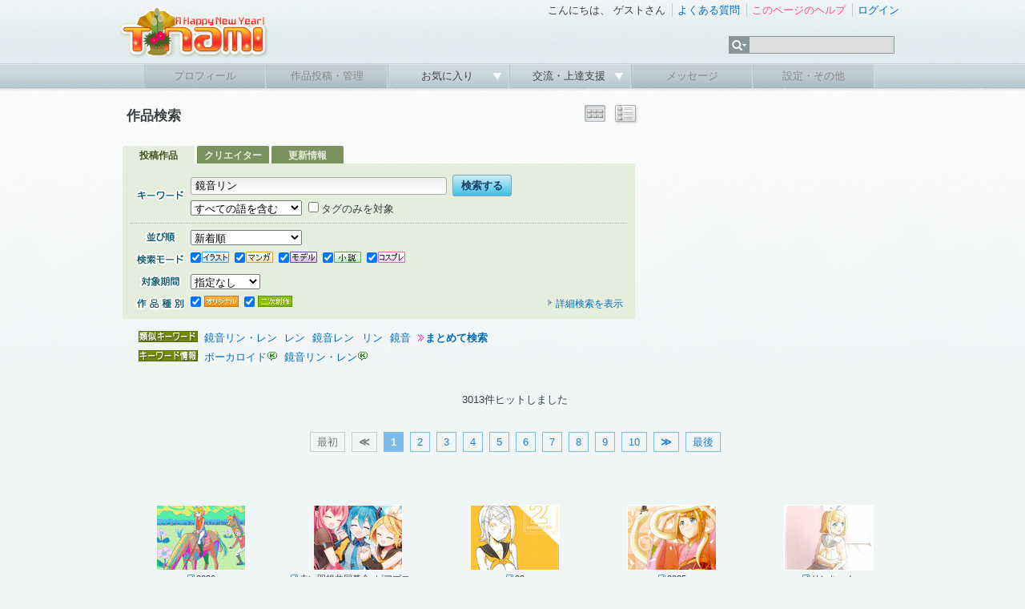

--- FILE ---
content_type: text/html; charset=UTF-8
request_url: https://www.tinami.com/search/list?keyword=%E9%8F%A1%E9%9F%B3%E3%83%AA%E3%83%B3
body_size: 6636
content:
<!DOCTYPE html PUBLIC "-//W3C//DTD HTML 4.01 Transitional//EN">
<html>
<head>
<meta http-equiv="Content-Type" content="text/html; charset=UTF-8">
<script type="text/javascript" src="/js/yahoo-dom-event.js"></script>
<script type="text/javascript" src="/js/container_core-min.js"></script>
<script type="text/javascript" src="/js/cookie-beta-min.js"></script>
<script type="text/javascript" src="/js/search/list.js"></script>
<!-- Google tag (gtag.js) -->
<script async src="https://www.googletagmanager.com/gtag/js?id=G-9M587XBZGT"></script>
<script>
  window.dataLayer = window.dataLayer || [];
  function gtag(){dataLayer.push(arguments);}
  gtag('js', new Date());

  gtag('config', 'G-9M587XBZGT');
  gtag('config', 'AW-16549726121');
</script>

<meta http-equiv="X-UA-Compatible" content="IE=edge" />

<link rel="stylesheet" type="text/css" href="/css/ep/base.css?v=20240424" />
<link rel="stylesheet" type="text/css" href="/css/ep/header.css" />
<link rel="stylesheet" type="text/css" href="/css/ep/sidebar.css?v=20111111" />
<link rel="stylesheet" type="text/css" href="/css/ep/main.css?v=20111111" />
<link rel="stylesheet" type="text/css" href="/js/jquery/tipsy/tipsy.css?v=20110907" />


<script type="text/javascript" src="//ajax.googleapis.com/ajax/libs/jquery/1.6.1/jquery.min.js"></script>

<script type="text/javascript">$('html').addClass('startup-hidden');</script>

<script type="text/javascript" src="/js/jquery/tipsy/jquery.tipsy.js"></script>
<script type="text/javascript" src="/js/tipsy.js"></script>

<script type="text/javascript" src="/js/jquery.scrollTo-1.4.2-min.js"></script>
<script type="text/javascript">

$(document).ready(function() {
    $('a[href^="#"]').each(function() {
        if ($(this).parents('.yui-nav').size() == 0) {
	        $(this).click(function() {
	            var target = $(this).attr('href');
	            if (target == '#') target = '#header';
	            $.scrollTo(target, 300);
	            return false;
	        });
	    }
    });
    
});

</script>

<script type="text/javascript" src="/js/jquery/jquery.timer.js"></script>

<script type="text/javascript" src="/js/placeholder.js"></script>

<link href="/js/jquery_notification_v.1/css/jquery_notification.css" type="text/css" rel="stylesheet"/>
<script type="text/javascript" src="/js/jquery_notification_v.1/js/jquery_notification_v.1.js"></script>
<script type="text/javascript">
</script>

<link rel="apple-touch-icon" href="https://www.tinami.com/apple-touch-icon-precomposed.png">
<link rel="stylesheet" href="//maxcdn.bootstrapcdn.com/font-awesome/4.3.0/css/font-awesome.min.css">

<script type="application/ld+json">
{
  "@context": "https://schema.org/",
  "@type": "WebSite",
  "name": "TINAMI",
  "url": "https://www.tinami.com/"
}
</script><link rel="stylesheet" type="text/css" href="/css/ep/search.css?v=20160309">
<script type="text/javascript" src="/js/jquery/jquery.cookie.js"></script>
<script type="text/javascript">

$(document).ready(function() {
  $('#searchform input[name=action_search_list]').remove();
});

</script>
<title>TINAMI - 
  作品検索
</title>
<style type="text/css">
#main,#main .search{padding-bottom:0;}
#main table.searchtitle{width:640px;height:50px;}
#main table.searchtitle td{vertical-align:middle;}
#main table.searchtitle td strong{font-size:130%;}
#sub{padding-top:32px;}
</style>
</head>

<body>
<div id="fb-root"></div>
<script async defer crossorigin="anonymous" src="https://connect.facebook.net/ja_JP/sdk.js#xfbml=1&version=v17.0&appId=316509291813143&autoLogAppEvents=1" nonce="aUmnmDjm"></script>
<div id="header">
<div id="header_top">
<!-- 季節ロゴ  -->
<h1><a href="/"><img src="/img_ep/header/tinamilogo_1601.png"></a></h1>
		<ul class="login"> 
			<li class="st">
				こんにちは、
									ゲストさん
							</li>
			<li><a href="/help/faq">よくある質問</a></li> 
			<li>
											<a href="/help/search_list" target="_blank" id="help-guide"><span class="pink">このページのヘルプ</span></a>
				<script type="text/javascript">
				var show_help_guide = true;
				$.timer(10000, function(timer) {
					if (show_help_guide) {
						tipsyShow($('#help-guide'), '<img src="/img/icon/help.gif">このページの使い方を<br />ご案内します！', { gravity:'n', helpguide:true });
						timer.stop();
					}
				});
				// キー入力などがあったらヘルプガイドを表示しない
				$(document).keypress(function(e) {
					show_help_guide = false;
				});
				$(document).click(function(e) {
					show_help_guide = false;
				});
				</script>
										</li> 
							<li><a href="/login" title="ログイン" id="login-start">ログイン</a></li> 
					</ul> 
		<div id="search">
			<form name="searchform" id="searchform" method="get" action="/search/list">
			<ul class="kw">
				<li><img src="/img_ep/header/sch_btn.gif">
					<ul class="kwsub">
													<li>注目キーワード</li>
														<li><a href="/search/list?genrekey=1&search=or&keyword=C103">C103</a></li>														<li><a href="/search/list?genrekey=1&search=or&keyword=%E3%83%96%E3%83%AB%E3%82%A2%E3%82%AB">ブルアカ</a></li>														<li><a href="/search/list?genrekey=1&search=or&keyword=Vtuber">Vtuber</a></li>														<li><a href="/search/list?genrekey=1&search=or&keyword=FGO+FateGO+Fate%2FGrandOrder+Fate%2FGO">FGO</a></li>														<li><a href="/search/list?genrekey=1&search=or&keyword=%E3%83%AF%E3%83%B3%E3%83%95%E3%82%A7%E3%82%B9+%E3%83%AF%E3%83%B3%E3%83%80%E3%83%BC%E3%83%95%E3%82%A7%E3%82%B9%E3%83%86%E3%82%A3%E3%83%90%E3%83%AB+WF">ワンフェス</a></li>														<li><a href="/search/list?genrekey=1&search=or&keyword=%E6%8E%A8%E3%81%97%E3%81%AE%E5%AD%90">推しの子</a></li>														<li><a href="/search/list?genrekey=1&search=or&keyword=SP">SP</a></li>														<li class="more"><a href="/dir">もっと見る</a></li>
											</ul>
				</li>
				<li><input type="text" name="keyword" id="search_keyword"></li>
			</ul>
			</form>
		</div>
<form method="post" id="login-start-form" style="display:none;">
<div class="loginform">
<input type="hidden" name="action_login" value="true">
<input type="hidden" id="rem" name="rem" value="1">
<div>
<p>メールアドレス</p>
<input type="text" name="username" maxlength="128" class="middle" />
</div>
<div>
<p>パスワード</p>
<input type="password" name="password" value="" maxlength="40" class="middle"  />
</div>
<div class="center">
<p><input value="ログイン" type="submit" class="submit" /></p>
<p>？<a href="/modify/forget">パスワードを忘れた方</a>　</p>
<p><a href="/entry/rule">新規登録</a>
｜
<a href="https://www.tinami.com/login">SSLでログイン</a>&nbsp;&nbsp;</p>
<p><a href="/openid/twitter/login"><img src="/img/icon/login_tw.png" style="width:16px;"></a> / <a href="/openid/facebook/login"><img src="/img/icon/login_fb.png" style="width:14px;"></a> / <a href="/openid/rakuten/login">楽天会員IDでログイン</a></p>
</div>
</div>
</form>
	</div> 
	
	<ul class="menu">
			<li class="not"><p>プロフィール</p></li> 
	
			<li class="not"><p>作品投稿・管理</p></li> 
		
		<li><p><a href="javascript:void(0)" onclick="return false;">お気に入り&nbsp;</a></p>
		<ul class="sub">
				<li><a href="/collection/public/all">みんなのコレクション</a></li>
		</ul>
		</li>
		

		<li><p><a href="javascript:void(0)" onclick="return false;">交流・上達支援&nbsp;</a></p>
		<ul class="sub">
		<li><a href="/lounge/advice/">アドバイス</a></li>
		<li><a href="/lounge/collabo/">コラボレーション</a></li>
		<li><a href="/bbs/">フリートーク</a></li>
		<li><a href="/contest/">コンテスト</a></li>
		<li><a href="/pro/">プロダクション</a></li>
		</ul>
		</li>

			<li class="not"><p>メッセージ</p></li> 
	
			<li class="not"><p>設定・その他</p></li> 
		</ul>
</div> <!-- header -->
<!-- TINAMI header end -->


<div id="container">

<div class="clearfix">
<div id="main">
<table cellspacing="0" class="searchtitle"><tr>
<td>
	<strong>
		  作品検索
			</strong>
</td>
<td>
  </td>
<td class="right">
				<img src="/img/viewbtn/on_th.png" title="サムネール表示">
						<a href="/search/list?prof_id=&amp;keyword=%E9%8F%A1%E9%9F%B3%E3%83%AA%E3%83%B3&amp;search=&amp;genrekey=&amp;period=&offset=&output=dt" title="詳細表示"><img src="/img/viewbtn/off_dt.png" onMouseOver="this .src='/img/viewbtn/ac_dt.png'"onMouseOut="this .src='/img/viewbtn/off_dt.png'"></a>
		<!-- class="view_button" -->
</td>
</tr></table>
  
      <div>
  

	<div class="search">
	<div class="search_tab clearfix">
	  <span>投稿作品</span>
	  <a href="/creator/search?type=&cq=%E9%8F%A1%E9%9F%B3%E3%83%AA%E3%83%B3">クリエイター</a>
	  <a href="/newsletter/search?type=&q=%E9%8F%A1%E9%9F%B3%E3%83%AA%E3%83%B3">更新情報</a>
	</div>
	<div class="body">
	  <div id="searchform">
	    <form method="get" id="form_search_list" name="default"><input type="hidden" name="action_search_list" value="true" />	    <input type="hidden" id="search_subform_status" value="">
	    <input type="hidden" name="output" value="">
	  <div>

	  <table cellspacing="0">
	    <tr>
	      <th><img src="/img2/search/keyword.gif" title="キーワード"></th>
	      <td>
	      <input class="key_input middle" type="text" name="keyword" value="鏡音リン" />&nbsp;<input value="検索する" class="submit" type="submit" />
	      <p class="pt5"><select name="search">
<option value="and" selected="selected">すべての語を含む</option>
<option value="or">いずれかの語を含む</option>
</select>&nbsp;
	      <label for="genrekey_1"><input type="checkbox" name="genrekey" value="1" id="genrekey_1" />タグのみを対象</label>&nbsp;
	      <input type="hidden" name="prof_id" value="" />
	      	      </p>
	      </td>
	    </tr>
	  </table>
	  </div>
	  <hr>
	  <div class="clearfix">
		  <table cellspacing="0">
		    		    		      <tr>
		        <th><img src="/img2/search/sort.gif" title="並び順"></th>
		        <td colspan="2" style="width:540px;"><select name="sort">
<option value="new" selected="selected">新着順</option>
<option value="score">支援スコアの高い順</option>
<option value="value">支援数の多い順</option>
<option value="view">閲覧数の多い順</option>
<option value="rand">ランダム</option>
</select></td>
		      </tr>
		    		    <tr>
		      <th><img src="/img2/search/mode.gif" title="検索モード"></th>
		      <td class="mode" colspan="2"><label for="type_1"><input type="checkbox" name="type[]" value="1" id="type_1" checked="checked" /><img src="/img/job/view/il.gif" title="イラスト"></label>
<label for="type_2"><input type="checkbox" name="type[]" value="2" id="type_2" checked="checked" /><img src="/img/job/view/ma.gif" title="マンガ"></label>
<label for="type_3"><input type="checkbox" name="type[]" value="3" id="type_3" checked="checked" /><img src="/img/job/view/mo.gif" title="モデル"></label>
<label for="type_4"><input type="checkbox" name="type[]" value="4" id="type_4" checked="checked" /><img src="/img/job/view/nv.gif" title="小説"></label>
<label for="type_5"><input type="checkbox" name="type[]" value="5" id="type_5" checked="checked" /><img src="/img/job/view/cp.gif" title="コスプレ"></label></td>
		    </tr>
		    <tr>
		      <th><img src="/img2/search/term.gif" title="登録期間"></th>
		      <td colspan="2"><select name="period">
<option value="" selected="selected">指定なし</option>
<option value="1y">１年以内</option>
<option value="1m">１ヶ月以内</option>
<option value="1w">１週間以内</option>
</select></td>
		    </tr>
		    		    <tr>
		      <th><img src="/img2/search/kind.gif" title="作品種別"></th>
		      <td><label for="cont_style_1"><input type="checkbox" name="cont_style[]" value="1" id="cont_style_1" checked="checked" /><img src="/img/job/view/ori.gif" title="オリジナル"></label>
<label for="cont_style_2"><input type="checkbox" name="cont_style[]" value="2" id="cont_style_2" checked="checked" /><img src="/img/job/view/fan.gif" title="二次創作"></label></td>
		<td><div class="switch"><a id="subform_switch" href="#"><img src="/img/icon/arrow_ash.gif">詳細検索を表示</a></div></td>
		    </tr>
		  </table>
			<div id="subform">
				<div id="bunner"></div>
				<div id="option" style="display:none;">
				  <table cellspacing="0">
						<tr>
							<th><img src="/img2/search/chara.gif" title="キャラクター"></th>
							<td><label for="character_type_1"><input type="checkbox" name="character_type[]" value="1" id="character_type_1" checked="checked" /><img src="/img2/search/boy.gif" title="男キャラ" width="43" height="14"></label>
<label for="character_type_2"><input type="checkbox" name="character_type[]" value="2" id="character_type_2" checked="checked" /><img src="/img2/search/girl.gif" title="女キャラ" width="43" height="14"><br></label>
<label for="character_type_3"><input type="checkbox" name="character_type[]" value="11" id="character_type_3" checked="checked" /><img src="/img2/search/both.gif" title="両方" width="43" height="14"></label>
<label for="character_type_4"><input type="checkbox" name="character_type[]" value="12" id="character_type_4" checked="checked" /><img src="/img2/search/none.gif" title="キャラ無し" width="43" height="14"></label></td>
						</tr>
						<tr>
							<th><img src="/img2/search/fav.gif" title="お気に入り"></th>
							<td><label for="favorite_1"><input type="checkbox" name="favorite" value="1" id="favorite_1" /><img src="/img2/search/favcre.gif" title="お気に入りクリエイターの作品" width="140" height="17"></label></td>
						</tr>
						<tr>
							<th><img src="/img2/search/rank.gif" title="ランキング"></th>
							<td><label for="ranking_only_1"><input type="checkbox" name="ranking_only" value="1" id="ranking_only_1" /><img src="/img2/search/pastrank.gif" title="過去にランクインした作品" width="140" height="17"></label></td>
						</tr>
																  </table>
				</div>
			</div>
		</div>
	    </form>	  </div> <!-- searchform -->
	  </div> <!-- body -->
	  </div> <!-- search -->
	</div>


</div><!-- main -->

<div id="sub">
  <div id="top_ad">
<!-- geniee -->
<!--  ad tags Size: 300x250 ZoneId:5587-->
<script type="text/javascript" src="//js.gsspcln.jp/t/005/587/a5587.js"></script>

</div> </div><!-- sub -->

</div><!-- clearfix -->

	    
<div class="text keywords">
  <div class="suggest">
        <a href="/search/list?keyword=%E9%8F%A1%E9%9F%B3%E3%83%AA%E3%83%B3%E3%83%BB%E3%83%AC%E3%83%B3&genrekey=1">鏡音リン・レン</a>
        <a href="/search/list?keyword=%E3%83%AC%E3%83%B3&genrekey=1">レン</a>
        <a href="/search/list?keyword=%E9%8F%A1%E9%9F%B3%E3%83%AC%E3%83%B3&genrekey=1">鏡音レン</a>
        <a href="/search/list?keyword=%E3%83%AA%E3%83%B3&genrekey=1">リン</a>
        <a href="/search/list?keyword=%E9%8F%A1%E9%9F%B3&genrekey=1">鏡音</a>
        <strong><img src="/img/icon/arrow_yellow.gif"><a href="/search/list?search=or&keyword=%E9%8F%A1%E9%9F%B3%E3%83%AA%E3%83%B3+%E9%8F%A1%E9%9F%B3%E3%83%AA%E3%83%B3%E3%83%BB%E3%83%AC%E3%83%B3+%E9%8F%A1%E9%9F%B3%E3%83%AC%E3%83%B3+%E9%8F%A1%E9%9F%B3">まとめて検索</a></strong>
  </div>


  <div class="keyword">
        <a href="/search/list?keyword=%E3%83%9C%E3%83%BC%E3%82%AB%E3%83%AD%E3%82%A4%E3%83%89&genrekey=1"  title="ボーカロイドで作品を検索" style="margin-right:0px;">ボーカロイド</a><a href="/keyword/vocaloid" title="ボーカロイドのキーワード情報を見る"><img src="/img/icon/key.gif"></a>
        <a href="/search/list?keyword=%E9%8F%A1%E9%9F%B3%E3%83%AA%E3%83%B3%E3%83%BB%E3%83%AC%E3%83%B3&genrekey=1"  title="鏡音リン・レンで作品を検索" style="margin-right:0px;">鏡音リン・レン</a><a href="/keyword/%E9%8F%A1%E9%9F%B3%E3%83%AA%E3%83%B3%E3%83%BB%E3%83%AC%E3%83%B3" title="鏡音リン・レンのキーワード情報を見る"><img src="/img/icon/key.gif"></a>
      </div>
</div><!-- text -->


<div>
  <p class="caption">
    3013件ヒットしました    </p>

    <div class="pager">
<span class="pages">最初</span>
<span class="pages"><strong>≪</strong></span>

<span class="current">1</span>
<a href="/search/list?prof_id=&amp;keyword=%E9%8F%A1%E9%9F%B3%E3%83%AA%E3%83%B3&amp;search=&amp;genrekey=&amp;period=&offset=20">2</a>
<a href="/search/list?prof_id=&amp;keyword=%E9%8F%A1%E9%9F%B3%E3%83%AA%E3%83%B3&amp;search=&amp;genrekey=&amp;period=&offset=40">3</a>
<a href="/search/list?prof_id=&amp;keyword=%E9%8F%A1%E9%9F%B3%E3%83%AA%E3%83%B3&amp;search=&amp;genrekey=&amp;period=&offset=60">4</a>
<a href="/search/list?prof_id=&amp;keyword=%E9%8F%A1%E9%9F%B3%E3%83%AA%E3%83%B3&amp;search=&amp;genrekey=&amp;period=&offset=80">5</a>
<a href="/search/list?prof_id=&amp;keyword=%E9%8F%A1%E9%9F%B3%E3%83%AA%E3%83%B3&amp;search=&amp;genrekey=&amp;period=&offset=100">6</a>
<a href="/search/list?prof_id=&amp;keyword=%E9%8F%A1%E9%9F%B3%E3%83%AA%E3%83%B3&amp;search=&amp;genrekey=&amp;period=&offset=120">7</a>
<a href="/search/list?prof_id=&amp;keyword=%E9%8F%A1%E9%9F%B3%E3%83%AA%E3%83%B3&amp;search=&amp;genrekey=&amp;period=&offset=140">8</a>
<a href="/search/list?prof_id=&amp;keyword=%E9%8F%A1%E9%9F%B3%E3%83%AA%E3%83%B3&amp;search=&amp;genrekey=&amp;period=&offset=160">9</a>
<a href="/search/list?prof_id=&amp;keyword=%E9%8F%A1%E9%9F%B3%E3%83%AA%E3%83%B3&amp;search=&amp;genrekey=&amp;period=&offset=180">10</a>

<span id="next-page"><a href="/search/list?prof_id=&amp;keyword=%E9%8F%A1%E9%9F%B3%E3%83%AA%E3%83%B3&amp;search=&amp;genrekey=&amp;period=&offset=20"><strong>≫</strong></a></span>
<span id="last-page"><a href="/search/list?prof_id=&amp;keyword=%E9%8F%A1%E9%9F%B3%E3%83%AA%E3%83%B3&amp;search=&amp;genrekey=&amp;period=&offset=3000">最後</a></span>
</div>  
	<div class="ad_list">
	<!-- geniee -->
<!--  ad tags Size: 728x90 ZoneId:1050031-->
<script type="text/javascript" src="//js.gsspcln.jp/t/050/031/a1050031.js"></script>

	</div>
    
		  	  <table cellspacing="0" class="result_list">
<tr>
<td>

<p class="capt">
</p>

<a href="/view/1179806" title="2026">
<img src="//img.tinami.com/illust3/L/850/69567fea42555.gif" class="thumb_l">
<p class="title">
<span class="il">2026</span>
</p>
</a>
</td>
<td>

<p class="capt">
</p>

<a href="/view/1174576" title="赤い羽根共同募金×ピアプロ　応募作品">
<img src="//img.tinami.com/illust3/L/683/68db9c57d5cc8.gif" class="thumb_l">
<p class="title">
<span class="il">赤い羽根共同募金×ピアプロ　...</span>
</p>
</a>
</td>
<td>

<p class="capt">
</p>

<a href="/view/1163763" title="02">
<img src="//img.tinami.com/illust3/L/402/67d2c6efc3dc7.gif" class="thumb_l">
<p class="title">
<span class="il">02</span>
</p>
</a>
</td>
<td>

<p class="capt">
</p>

<a href="/view/1159310" title="2025">
<img src="//img.tinami.com/illust3/L/391/694fded537988.gif" class="thumb_l">
<p class="title">
<span class="il">2025</span>
</p>
</a>
</td>
<td>

<p class="capt">
</p>

<a href="/view/1159141" title="リンちゃん">
<img src="//img.tinami.com/illust3/L/550/6773ed333c08d.gif" class="thumb_l">
<p class="title">
<span class="il">リンちゃん</span>
</p>
</a>
</td>
</tr><tr><td>

<p class="capt">
</p>

<a href="/view/1159071" title="リンちゃん">
<img src="//img.tinami.com/illust3/L/549/67978338611de.gif" class="thumb_l">
<p class="title">
<span class="il">リンちゃん</span>
</p>
</a>
</td>
<td>

<p class="capt">
</p>

<a href="/view/1158883" title="X">
<img src="//img.tinami.com/illust3/L/678/676e9d21bb9dd.gif" class="thumb_l">
<p class="title">
<span class="il">X</span>
</p>
</a>
</td>
<td>

<p class="capt">
</p>

<a href="/view/1158716" title="リンちゃん">
<img src="//img.tinami.com/illust3/L/972/676ab5e8253d4.gif" class="thumb_l">
<p class="title">
<span class="il">リンちゃん</span>
</p>
</a>
</td>
<td>

<p class="capt">
</p>

<a href="/view/1157902" title="kabarin.png">
<img src="//img.tinami.com/illust3/L/453/675845435e6bd.gif" class="thumb_l">
<p class="title">
<span class="il">kabarin.png</span>
</p>
</a>
</td>
<td>

<p class="capt">
</p>

<a href="/view/1154999" title="一縷の罠">
<img src="//img.tinami.com/illust3/L/782/671e17527ec69.gif" class="thumb_l">
<p class="title">
<span class="il">一縷の罠</span>
</p>
</a>
</td>
</tr><tr><td>

<p class="capt">
</p>

<a href="/view/1153191" title="鏡音レンの暴走16周年">
<img src="//img.tinami.com/illust3/L/867/66f902006a571.gif" class="thumb_l">
<p class="title">
<span class="il">鏡音レンの暴走16周年</span>
</p>
</a>
</td>
<td>

<p class="capt">
</p>

<a href="/view/1148818" title="リンちゃんとシャベル">
<img src="//img.tinami.com/illust3/L/669/66a244e8a13bf.gif" class="thumb_l">
<p class="title">
<span class="il">リンちゃんとシャベル</span>
</p>
</a>
</td>
<td>

<p class="capt">
</p>

<a href="/view/1135967" title="2024">
<img src="//img.tinami.com/illust3/L/564/65b64fe6a098b.gif" class="thumb_l">
<p class="title">
<span class="il">2024</span>
</p>
</a>
</td>
<td>

<p class="capt">
</p>

<a href="/view/1135544" title="。*:゜☆天かける星座の裏表☆゜:。*。">
<img src="//img.tinami.com/illust3/L/155/658bf5e9aee32.gif" class="thumb_l">
<p class="title">
<span class="il">。*:゜☆天かける星座の裏表☆...</span>
</p>
</a>
</td>
<td>

<p class="capt">
</p>

<a href="/view/1135421" title="リンちゃん">
<img src="//img.tinami.com/illust3/L/522/6589754b2ddf6.gif" class="thumb_l">
<p class="title">
<span class="il">リンちゃん</span>
</p>
</a>
</td>
</tr><tr><td>

<p class="capt">
</p>

<a href="/view/1135327" title="リンちゃん">
<img src="//img.tinami.com/illust3/L/745/65881d9ee0e5d.gif" class="thumb_l">
<p class="title">
<span class="il">リンちゃん</span>
</p>
</a>
</td>
<td>

<p class="capt">
</p>

<a href="/view/1128882" title="気分が乗らないリンちゃん">
<img src="//img.tinami.com/illust3/L/427/64f47597cb823.gif" class="thumb_l">
<p class="title">
<span class="il">気分が乗らないリンちゃん</span>
</p>
</a>
</td>
<td>

<p class="capt">
</p>

<a href="/view/1128661" title="ボカロらくがき">
<img src="//img.tinami.com/illust3/L/221/64f08d6385986.gif" class="thumb_l">
<p class="title">
<span class="il">ボカロらくがき</span>
</p>
</a>
</td>
<td>

<p class="capt">
</p>

<a href="/view/1128660" title="MIKU16th　with クリプトンズ">
<img src="//img.tinami.com/illust3/L/476/64f08383c3d7a.gif" class="thumb_l">
<p class="title">
<span class="il">MIKU16th　with クリプトンズ</span>
</p>
</a>
</td>
<td>

<p class="capt">
</p>

<a href="/view/1128656" title="みんなと一緒に歩んで行く">
<img src="//img.tinami.com/illust3/L/538/64f07a1f59949.gif" class="thumb_l">
<p class="title">
<span class="il">みんなと一緒に歩んで行く</span>
</p>
</a>
</td>
</tr><tr></table>	
	<div class="ad_list">
	<!-- geniee -->
<!--  ad tags Size: 728x90 ZoneId:1050032-->
<script type="text/javascript" src="//js.gsspcln.jp/t/050/032/a1050032.js"></script>

	</div>
        
      <div class="pager">
<span class="pages">最初</span>
<span class="pages"><strong>≪</strong></span>

<span class="current">1</span>
<a href="/search/list?prof_id=&amp;keyword=%E9%8F%A1%E9%9F%B3%E3%83%AA%E3%83%B3&amp;search=&amp;genrekey=&amp;period=&offset=20">2</a>
<a href="/search/list?prof_id=&amp;keyword=%E9%8F%A1%E9%9F%B3%E3%83%AA%E3%83%B3&amp;search=&amp;genrekey=&amp;period=&offset=40">3</a>
<a href="/search/list?prof_id=&amp;keyword=%E9%8F%A1%E9%9F%B3%E3%83%AA%E3%83%B3&amp;search=&amp;genrekey=&amp;period=&offset=60">4</a>
<a href="/search/list?prof_id=&amp;keyword=%E9%8F%A1%E9%9F%B3%E3%83%AA%E3%83%B3&amp;search=&amp;genrekey=&amp;period=&offset=80">5</a>
<a href="/search/list?prof_id=&amp;keyword=%E9%8F%A1%E9%9F%B3%E3%83%AA%E3%83%B3&amp;search=&amp;genrekey=&amp;period=&offset=100">6</a>
<a href="/search/list?prof_id=&amp;keyword=%E9%8F%A1%E9%9F%B3%E3%83%AA%E3%83%B3&amp;search=&amp;genrekey=&amp;period=&offset=120">7</a>
<a href="/search/list?prof_id=&amp;keyword=%E9%8F%A1%E9%9F%B3%E3%83%AA%E3%83%B3&amp;search=&amp;genrekey=&amp;period=&offset=140">8</a>
<a href="/search/list?prof_id=&amp;keyword=%E9%8F%A1%E9%9F%B3%E3%83%AA%E3%83%B3&amp;search=&amp;genrekey=&amp;period=&offset=160">9</a>
<a href="/search/list?prof_id=&amp;keyword=%E9%8F%A1%E9%9F%B3%E3%83%AA%E3%83%B3&amp;search=&amp;genrekey=&amp;period=&offset=180">10</a>

<span id="next-page"><a href="/search/list?prof_id=&amp;keyword=%E9%8F%A1%E9%9F%B3%E3%83%AA%E3%83%B3&amp;search=&amp;genrekey=&amp;period=&offset=20"><strong>≫</strong></a></span>
<span id="last-page"><a href="/search/list?prof_id=&amp;keyword=%E9%8F%A1%E9%9F%B3%E3%83%AA%E3%83%B3&amp;search=&amp;genrekey=&amp;period=&offset=3000">最後</a></span>
</div>  <!--  ad tags Size: 728x90 ZoneId:5588-->
<script type="text/javascript" src="//js.gsspcln.jp/t/005/588/a5588.js"></script>

		<p class="caption"><a href="/guide/index"><img src="/img2/search/login.jpg" width="600" height="180"></a></p>
	
</div> 
</div><!-- container -->


<div id="footer">
	<p id="pagetop"><a href="#header">ページの先頭へ<img src="/img/icon/pagetop.gif"></a></p>
	<div class="footermenu">

	
		<ul>
			<li class="start"><a href="/info/intro">TINAMIとは？</a></li>
			<li><a href="/info/link">リンクについて</a></li>
			<li><a href="/info/menseki">免責事項</a></li>
			<li><a href="/info/privacy">プライバシーポリシー</a></li>
			<li><a href="/info/guideline">作品投稿ガイドライン</a></li>
			<li><a href="/entry/rule">利用規約</a></li>
		</ul>
		<ul>
			<li class="start"><a href="http://www.tinami.com/api/">API</a></li>
			<li><a href="/draft">作家募集</a></li>
			<li><a href="/recruit">スタッフ募集</a></li>
			<li><a href="/blog/">Staff Blog</a></li>
			<li><a href="/info/ad">広告・業務提携について</a></li>
			<li><a href="https://corp.tinami.com/">会社概要</a></li>
			<li><a href="/supportmail">お問い合わせ</a></li>
		</ul>
		
		<div class="bottom">
			<p>1996-2026 TINAMI. All rights reserved.</p>
		</div>
	</div><!-- footermenu -->
</div><!-- footer -->

<script type="text/javascript" src="/js/footer.js?v=1.03"></script>
<script type="text/javascript" src="/js/jquery/tipsy/notify.js?v=2.0"></script>
</body>
</html>

--- FILE ---
content_type: application/javascript
request_url: https://www.tinami.com/js/container_core-min.js
body_size: 11098
content:
/*
Copyright (c) 2008, Yahoo! Inc. All rights reserved.
Code licensed under the BSD License:
http://developer.yahoo.net/yui/license.txt
version: 2.6.0
*/
(function(){YAHOO.util.Config=function(D){if(D){this.init(D);}};var B=YAHOO.lang,C=YAHOO.util.CustomEvent,A=YAHOO.util.Config;A.CONFIG_CHANGED_EVENT="configChanged";A.BOOLEAN_TYPE="boolean";A.prototype={owner:null,queueInProgress:false,config:null,initialConfig:null,eventQueue:null,configChangedEvent:null,init:function(D){this.owner=D;this.configChangedEvent=this.createEvent(A.CONFIG_CHANGED_EVENT);this.configChangedEvent.signature=C.LIST;this.queueInProgress=false;this.config={};this.initialConfig={};this.eventQueue=[];},checkBoolean:function(D){return(typeof D==A.BOOLEAN_TYPE);},checkNumber:function(D){return(!isNaN(D));},fireEvent:function(D,F){var E=this.config[D];if(E&&E.event){E.event.fire(F);}},addProperty:function(E,D){E=E.toLowerCase();this.config[E]=D;D.event=this.createEvent(E,{scope:this.owner});D.event.signature=C.LIST;D.key=E;if(D.handler){D.event.subscribe(D.handler,this.owner);}this.setProperty(E,D.value,true);if(!D.suppressEvent){this.queueProperty(E,D.value);}},getConfig:function(){var D={},F=this.config,G,E;for(G in F){if(B.hasOwnProperty(F,G)){E=F[G];if(E&&E.event){D[G]=E.value;}}}return D;},getProperty:function(D){var E=this.config[D.toLowerCase()];if(E&&E.event){return E.value;}else{return undefined;}},resetProperty:function(D){D=D.toLowerCase();var E=this.config[D];if(E&&E.event){if(this.initialConfig[D]&&!B.isUndefined(this.initialConfig[D])){this.setProperty(D,this.initialConfig[D]);return true;}}else{return false;}},setProperty:function(E,G,D){var F;E=E.toLowerCase();if(this.queueInProgress&&!D){this.queueProperty(E,G);return true;}else{F=this.config[E];if(F&&F.event){if(F.validator&&!F.validator(G)){return false;}else{F.value=G;if(!D){this.fireEvent(E,G);this.configChangedEvent.fire([E,G]);}return true;}}else{return false;}}},queueProperty:function(S,P){S=S.toLowerCase();var R=this.config[S],K=false,J,G,H,I,O,Q,F,M,N,D,L,T,E;if(R&&R.event){if(!B.isUndefined(P)&&R.validator&&!R.validator(P)){return false;}else{if(!B.isUndefined(P)){R.value=P;}else{P=R.value;}K=false;J=this.eventQueue.length;for(L=0;L<J;L++){G=this.eventQueue[L];if(G){H=G[0];I=G[1];if(H==S){this.eventQueue[L]=null;this.eventQueue.push([S,(!B.isUndefined(P)?P:I)]);K=true;break;}}}if(!K&&!B.isUndefined(P)){this.eventQueue.push([S,P]);}}if(R.supercedes){O=R.supercedes.length;for(T=0;T<O;T++){Q=R.supercedes[T];F=this.eventQueue.length;for(E=0;E<F;E++){M=this.eventQueue[E];if(M){N=M[0];D=M[1];if(N==Q.toLowerCase()){this.eventQueue.push([N,D]);this.eventQueue[E]=null;break;}}}}}return true;}else{return false;}},refireEvent:function(D){D=D.toLowerCase();var E=this.config[D];if(E&&E.event&&!B.isUndefined(E.value)){if(this.queueInProgress){this.queueProperty(D);}else{this.fireEvent(D,E.value);}}},applyConfig:function(D,G){var F,E;if(G){E={};for(F in D){if(B.hasOwnProperty(D,F)){E[F.toLowerCase()]=D[F];}}this.initialConfig=E;}for(F in D){if(B.hasOwnProperty(D,F)){this.queueProperty(F,D[F]);}}},refresh:function(){var D;for(D in this.config){if(B.hasOwnProperty(this.config,D)){this.refireEvent(D);}}},fireQueue:function(){var E,H,D,G,F;this.queueInProgress=true;for(E=0;E<this.eventQueue.length;E++){H=this.eventQueue[E];if(H){D=H[0];G=H[1];F=this.config[D];F.value=G;this.eventQueue[E]=null;this.fireEvent(D,G);}}this.queueInProgress=false;this.eventQueue=[];},subscribeToConfigEvent:function(E,F,H,D){var G=this.config[E.toLowerCase()];if(G&&G.event){if(!A.alreadySubscribed(G.event,F,H)){G.event.subscribe(F,H,D);}return true;}else{return false;}},unsubscribeFromConfigEvent:function(D,E,G){var F=this.config[D.toLowerCase()];if(F&&F.event){return F.event.unsubscribe(E,G);}else{return false;}},toString:function(){var D="Config";if(this.owner){D+=" ["+this.owner.toString()+"]";}return D;},outputEventQueue:function(){var D="",G,E,F=this.eventQueue.length;for(E=0;E<F;E++){G=this.eventQueue[E];if(G){D+=G[0]+"="+G[1]+", ";}}return D;},destroy:function(){var E=this.config,D,F;for(D in E){if(B.hasOwnProperty(E,D)){F=E[D];F.event.unsubscribeAll();F.event=null;}}this.configChangedEvent.unsubscribeAll();this.configChangedEvent=null;this.owner=null;this.config=null;this.initialConfig=null;this.eventQueue=null;}};A.alreadySubscribed=function(E,H,I){var F=E.subscribers.length,D,G;if(F>0){G=F-1;do{D=E.subscribers[G];if(D&&D.obj==I&&D.fn==H){return true;}}while(G--);}return false;};YAHOO.lang.augmentProto(A,YAHOO.util.EventProvider);}());(function(){YAHOO.widget.Module=function(Q,P){if(Q){this.init(Q,P);}else{}};var F=YAHOO.util.Dom,D=YAHOO.util.Config,M=YAHOO.util.Event,L=YAHOO.util.CustomEvent,G=YAHOO.widget.Module,H,O,N,E,A={"BEFORE_INIT":"beforeInit","INIT":"init","APPEND":"append","BEFORE_RENDER":"beforeRender","RENDER":"render","CHANGE_HEADER":"changeHeader","CHANGE_BODY":"changeBody","CHANGE_FOOTER":"changeFooter","CHANGE_CONTENT":"changeContent","DESTORY":"destroy","BEFORE_SHOW":"beforeShow","SHOW":"show","BEFORE_HIDE":"beforeHide","HIDE":"hide"},I={"VISIBLE":{key:"visible",value:true,validator:YAHOO.lang.isBoolean},"EFFECT":{key:"effect",suppressEvent:true,supercedes:["visible"]},"MONITOR_RESIZE":{key:"monitorresize",value:true},"APPEND_TO_DOCUMENT_BODY":{key:"appendtodocumentbody",value:false}};G.IMG_ROOT=null;G.IMG_ROOT_SSL=null;G.CSS_MODULE="yui-module";G.CSS_HEADER="hd";G.CSS_BODY="bd";G.CSS_FOOTER="ft";G.RESIZE_MONITOR_SECURE_URL="javascript:false;";G.textResizeEvent=new L("textResize");function K(){if(!H){H=document.createElement("div");H.innerHTML=('<div class="'+G.CSS_HEADER+'"></div>'+'<div class="'+G.CSS_BODY+'"></div><div class="'+G.CSS_FOOTER+'"></div>');O=H.firstChild;N=O.nextSibling;E=N.nextSibling;}return H;}function J(){if(!O){K();}return(O.cloneNode(false));}function B(){if(!N){K();}return(N.cloneNode(false));}function C(){if(!E){K();}return(E.cloneNode(false));}G.prototype={constructor:G,element:null,header:null,body:null,footer:null,id:null,imageRoot:G.IMG_ROOT,initEvents:function(){var P=L.LIST;this.beforeInitEvent=this.createEvent(A.BEFORE_INIT);this.beforeInitEvent.signature=P;this.initEvent=this.createEvent(A.INIT);
this.initEvent.signature=P;this.appendEvent=this.createEvent(A.APPEND);this.appendEvent.signature=P;this.beforeRenderEvent=this.createEvent(A.BEFORE_RENDER);this.beforeRenderEvent.signature=P;this.renderEvent=this.createEvent(A.RENDER);this.renderEvent.signature=P;this.changeHeaderEvent=this.createEvent(A.CHANGE_HEADER);this.changeHeaderEvent.signature=P;this.changeBodyEvent=this.createEvent(A.CHANGE_BODY);this.changeBodyEvent.signature=P;this.changeFooterEvent=this.createEvent(A.CHANGE_FOOTER);this.changeFooterEvent.signature=P;this.changeContentEvent=this.createEvent(A.CHANGE_CONTENT);this.changeContentEvent.signature=P;this.destroyEvent=this.createEvent(A.DESTORY);this.destroyEvent.signature=P;this.beforeShowEvent=this.createEvent(A.BEFORE_SHOW);this.beforeShowEvent.signature=P;this.showEvent=this.createEvent(A.SHOW);this.showEvent.signature=P;this.beforeHideEvent=this.createEvent(A.BEFORE_HIDE);this.beforeHideEvent.signature=P;this.hideEvent=this.createEvent(A.HIDE);this.hideEvent.signature=P;},platform:function(){var P=navigator.userAgent.toLowerCase();if(P.indexOf("windows")!=-1||P.indexOf("win32")!=-1){return"windows";}else{if(P.indexOf("macintosh")!=-1){return"mac";}else{return false;}}}(),browser:function(){var P=navigator.userAgent.toLowerCase();if(P.indexOf("opera")!=-1){return"opera";}else{if(P.indexOf("msie 7")!=-1){return"ie7";}else{if(P.indexOf("msie")!=-1){return"ie";}else{if(P.indexOf("safari")!=-1){return"safari";}else{if(P.indexOf("gecko")!=-1){return"gecko";}else{return false;}}}}}}(),isSecure:function(){if(window.location.href.toLowerCase().indexOf("https")===0){return true;}else{return false;}}(),initDefaultConfig:function(){this.cfg.addProperty(I.VISIBLE.key,{handler:this.configVisible,value:I.VISIBLE.value,validator:I.VISIBLE.validator});this.cfg.addProperty(I.EFFECT.key,{suppressEvent:I.EFFECT.suppressEvent,supercedes:I.EFFECT.supercedes});this.cfg.addProperty(I.MONITOR_RESIZE.key,{handler:this.configMonitorResize,value:I.MONITOR_RESIZE.value});this.cfg.addProperty(I.APPEND_TO_DOCUMENT_BODY.key,{value:I.APPEND_TO_DOCUMENT_BODY.value});},init:function(U,T){var R,V;this.initEvents();this.beforeInitEvent.fire(G);this.cfg=new D(this);if(this.isSecure){this.imageRoot=G.IMG_ROOT_SSL;}if(typeof U=="string"){R=U;U=document.getElementById(U);if(!U){U=(K()).cloneNode(false);U.id=R;}}this.element=U;if(U.id){this.id=U.id;}V=this.element.firstChild;if(V){var Q=false,P=false,S=false;do{if(1==V.nodeType){if(!Q&&F.hasClass(V,G.CSS_HEADER)){this.header=V;Q=true;}else{if(!P&&F.hasClass(V,G.CSS_BODY)){this.body=V;P=true;}else{if(!S&&F.hasClass(V,G.CSS_FOOTER)){this.footer=V;S=true;}}}}}while((V=V.nextSibling));}this.initDefaultConfig();F.addClass(this.element,G.CSS_MODULE);if(T){this.cfg.applyConfig(T,true);}if(!D.alreadySubscribed(this.renderEvent,this.cfg.fireQueue,this.cfg)){this.renderEvent.subscribe(this.cfg.fireQueue,this.cfg,true);}this.initEvent.fire(G);},initResizeMonitor:function(){var Q=(YAHOO.env.ua.gecko&&this.platform=="windows");if(Q){var P=this;setTimeout(function(){P._initResizeMonitor();},0);}else{this._initResizeMonitor();}},_initResizeMonitor:function(){var P,R,T;function V(){G.textResizeEvent.fire();}if(!YAHOO.env.ua.opera){R=F.get("_yuiResizeMonitor");var U=this._supportsCWResize();if(!R){R=document.createElement("iframe");if(this.isSecure&&G.RESIZE_MONITOR_SECURE_URL&&YAHOO.env.ua.ie){R.src=G.RESIZE_MONITOR_SECURE_URL;}if(!U){T=["<html><head><script ",'type="text/javascript">',"window.onresize=function(){window.parent.","YAHOO.widget.Module.textResizeEvent.","fire();};<","/script></head>","<body></body></html>"].join("");R.src="data:text/html;charset=utf-8,"+encodeURIComponent(T);}R.id="_yuiResizeMonitor";R.title="Text Resize Monitor";R.style.position="absolute";R.style.visibility="hidden";var Q=document.body,S=Q.firstChild;if(S){Q.insertBefore(R,S);}else{Q.appendChild(R);}R.style.width="10em";R.style.height="10em";R.style.top=(-1*R.offsetHeight)+"px";R.style.left=(-1*R.offsetWidth)+"px";R.style.borderWidth="0";R.style.visibility="visible";if(YAHOO.env.ua.webkit){P=R.contentWindow.document;P.open();P.close();}}if(R&&R.contentWindow){G.textResizeEvent.subscribe(this.onDomResize,this,true);if(!G.textResizeInitialized){if(U){if(!M.on(R.contentWindow,"resize",V)){M.on(R,"resize",V);}}G.textResizeInitialized=true;}this.resizeMonitor=R;}}},_supportsCWResize:function(){var P=true;if(YAHOO.env.ua.gecko&&YAHOO.env.ua.gecko<=1.8){P=false;}return P;},onDomResize:function(S,R){var Q=-1*this.resizeMonitor.offsetWidth,P=-1*this.resizeMonitor.offsetHeight;this.resizeMonitor.style.top=P+"px";this.resizeMonitor.style.left=Q+"px";},setHeader:function(Q){var P=this.header||(this.header=J());if(Q.nodeName){P.innerHTML="";P.appendChild(Q);}else{P.innerHTML=Q;}this.changeHeaderEvent.fire(Q);this.changeContentEvent.fire();},appendToHeader:function(Q){var P=this.header||(this.header=J());P.appendChild(Q);this.changeHeaderEvent.fire(Q);this.changeContentEvent.fire();},setBody:function(Q){var P=this.body||(this.body=B());if(Q.nodeName){P.innerHTML="";P.appendChild(Q);}else{P.innerHTML=Q;}this.changeBodyEvent.fire(Q);this.changeContentEvent.fire();},appendToBody:function(Q){var P=this.body||(this.body=B());P.appendChild(Q);this.changeBodyEvent.fire(Q);this.changeContentEvent.fire();},setFooter:function(Q){var P=this.footer||(this.footer=C());if(Q.nodeName){P.innerHTML="";P.appendChild(Q);}else{P.innerHTML=Q;}this.changeFooterEvent.fire(Q);this.changeContentEvent.fire();},appendToFooter:function(Q){var P=this.footer||(this.footer=C());P.appendChild(Q);this.changeFooterEvent.fire(Q);this.changeContentEvent.fire();},render:function(R,P){var S=this,T;function Q(U){if(typeof U=="string"){U=document.getElementById(U);}if(U){S._addToParent(U,S.element);S.appendEvent.fire();}}this.beforeRenderEvent.fire();if(!P){P=this.element;}if(R){Q(R);}else{if(!F.inDocument(this.element)){return false;}}if(this.header&&!F.inDocument(this.header)){T=P.firstChild;if(T){P.insertBefore(this.header,T);}else{P.appendChild(this.header);
}}if(this.body&&!F.inDocument(this.body)){if(this.footer&&F.isAncestor(this.moduleElement,this.footer)){P.insertBefore(this.body,this.footer);}else{P.appendChild(this.body);}}if(this.footer&&!F.inDocument(this.footer)){P.appendChild(this.footer);}this.renderEvent.fire();return true;},destroy:function(){var P,Q;if(this.element){M.purgeElement(this.element,true);P=this.element.parentNode;}if(P){P.removeChild(this.element);}this.element=null;this.header=null;this.body=null;this.footer=null;G.textResizeEvent.unsubscribe(this.onDomResize,this);this.cfg.destroy();this.cfg=null;this.destroyEvent.fire();},show:function(){this.cfg.setProperty("visible",true);},hide:function(){this.cfg.setProperty("visible",false);},configVisible:function(Q,P,R){var S=P[0];if(S){this.beforeShowEvent.fire();F.setStyle(this.element,"display","block");this.showEvent.fire();}else{this.beforeHideEvent.fire();F.setStyle(this.element,"display","none");this.hideEvent.fire();}},configMonitorResize:function(R,Q,S){var P=Q[0];if(P){this.initResizeMonitor();}else{G.textResizeEvent.unsubscribe(this.onDomResize,this,true);this.resizeMonitor=null;}},_addToParent:function(P,Q){if(!this.cfg.getProperty("appendtodocumentbody")&&P===document.body&&P.firstChild){P.insertBefore(Q,P.firstChild);}else{P.appendChild(Q);}},toString:function(){return"Module "+this.id;}};YAHOO.lang.augmentProto(G,YAHOO.util.EventProvider);}());(function(){YAHOO.widget.Overlay=function(O,N){YAHOO.widget.Overlay.superclass.constructor.call(this,O,N);};var H=YAHOO.lang,L=YAHOO.util.CustomEvent,F=YAHOO.widget.Module,M=YAHOO.util.Event,E=YAHOO.util.Dom,C=YAHOO.util.Config,J=YAHOO.env.ua,B=YAHOO.widget.Overlay,G="subscribe",D="unsubscribe",I,A={"BEFORE_MOVE":"beforeMove","MOVE":"move"},K={"X":{key:"x",validator:H.isNumber,suppressEvent:true,supercedes:["iframe"]},"Y":{key:"y",validator:H.isNumber,suppressEvent:true,supercedes:["iframe"]},"XY":{key:"xy",suppressEvent:true,supercedes:["iframe"]},"CONTEXT":{key:"context",suppressEvent:true,supercedes:["iframe"]},"FIXED_CENTER":{key:"fixedcenter",value:false,validator:H.isBoolean,supercedes:["iframe","visible"]},"WIDTH":{key:"width",suppressEvent:true,supercedes:["context","fixedcenter","iframe"]},"HEIGHT":{key:"height",suppressEvent:true,supercedes:["context","fixedcenter","iframe"]},"AUTO_FILL_HEIGHT":{key:"autofillheight",supressEvent:true,supercedes:["height"],value:"body"},"ZINDEX":{key:"zindex",value:null},"CONSTRAIN_TO_VIEWPORT":{key:"constraintoviewport",value:false,validator:H.isBoolean,supercedes:["iframe","x","y","xy"]},"IFRAME":{key:"iframe",value:(J.ie==6?true:false),validator:H.isBoolean,supercedes:["zindex"]},"PREVENT_CONTEXT_OVERLAP":{key:"preventcontextoverlap",value:false,validator:H.isBoolean,supercedes:["constraintoviewport"]}};B.IFRAME_SRC="javascript:false;";B.IFRAME_OFFSET=3;B.VIEWPORT_OFFSET=10;B.TOP_LEFT="tl";B.TOP_RIGHT="tr";B.BOTTOM_LEFT="bl";B.BOTTOM_RIGHT="br";B.CSS_OVERLAY="yui-overlay";B.STD_MOD_RE=/^\s*?(body|footer|header)\s*?$/i;B.windowScrollEvent=new L("windowScroll");B.windowResizeEvent=new L("windowResize");B.windowScrollHandler=function(O){var N=M.getTarget(O);if(!N||N===window||N===window.document){if(J.ie){if(!window.scrollEnd){window.scrollEnd=-1;}clearTimeout(window.scrollEnd);window.scrollEnd=setTimeout(function(){B.windowScrollEvent.fire();},1);}else{B.windowScrollEvent.fire();}}};B.windowResizeHandler=function(N){if(J.ie){if(!window.resizeEnd){window.resizeEnd=-1;}clearTimeout(window.resizeEnd);window.resizeEnd=setTimeout(function(){B.windowResizeEvent.fire();},100);}else{B.windowResizeEvent.fire();}};B._initialized=null;if(B._initialized===null){M.on(window,"scroll",B.windowScrollHandler);M.on(window,"resize",B.windowResizeHandler);B._initialized=true;}B._TRIGGER_MAP={"windowScroll":B.windowScrollEvent,"windowResize":B.windowResizeEvent,"textResize":F.textResizeEvent};YAHOO.extend(B,F,{CONTEXT_TRIGGERS:[],init:function(O,N){B.superclass.init.call(this,O);this.beforeInitEvent.fire(B);E.addClass(this.element,B.CSS_OVERLAY);if(N){this.cfg.applyConfig(N,true);}if(this.platform=="mac"&&J.gecko){if(!C.alreadySubscribed(this.showEvent,this.showMacGeckoScrollbars,this)){this.showEvent.subscribe(this.showMacGeckoScrollbars,this,true);}if(!C.alreadySubscribed(this.hideEvent,this.hideMacGeckoScrollbars,this)){this.hideEvent.subscribe(this.hideMacGeckoScrollbars,this,true);}}this.initEvent.fire(B);},initEvents:function(){B.superclass.initEvents.call(this);var N=L.LIST;this.beforeMoveEvent=this.createEvent(A.BEFORE_MOVE);this.beforeMoveEvent.signature=N;this.moveEvent=this.createEvent(A.MOVE);this.moveEvent.signature=N;},initDefaultConfig:function(){B.superclass.initDefaultConfig.call(this);var N=this.cfg;N.addProperty(K.X.key,{handler:this.configX,validator:K.X.validator,suppressEvent:K.X.suppressEvent,supercedes:K.X.supercedes});N.addProperty(K.Y.key,{handler:this.configY,validator:K.Y.validator,suppressEvent:K.Y.suppressEvent,supercedes:K.Y.supercedes});N.addProperty(K.XY.key,{handler:this.configXY,suppressEvent:K.XY.suppressEvent,supercedes:K.XY.supercedes});N.addProperty(K.CONTEXT.key,{handler:this.configContext,suppressEvent:K.CONTEXT.suppressEvent,supercedes:K.CONTEXT.supercedes});N.addProperty(K.FIXED_CENTER.key,{handler:this.configFixedCenter,value:K.FIXED_CENTER.value,validator:K.FIXED_CENTER.validator,supercedes:K.FIXED_CENTER.supercedes});N.addProperty(K.WIDTH.key,{handler:this.configWidth,suppressEvent:K.WIDTH.suppressEvent,supercedes:K.WIDTH.supercedes});N.addProperty(K.HEIGHT.key,{handler:this.configHeight,suppressEvent:K.HEIGHT.suppressEvent,supercedes:K.HEIGHT.supercedes});N.addProperty(K.AUTO_FILL_HEIGHT.key,{handler:this.configAutoFillHeight,value:K.AUTO_FILL_HEIGHT.value,validator:this._validateAutoFill,suppressEvent:K.AUTO_FILL_HEIGHT.suppressEvent,supercedes:K.AUTO_FILL_HEIGHT.supercedes});N.addProperty(K.ZINDEX.key,{handler:this.configzIndex,value:K.ZINDEX.value});N.addProperty(K.CONSTRAIN_TO_VIEWPORT.key,{handler:this.configConstrainToViewport,value:K.CONSTRAIN_TO_VIEWPORT.value,validator:K.CONSTRAIN_TO_VIEWPORT.validator,supercedes:K.CONSTRAIN_TO_VIEWPORT.supercedes});
N.addProperty(K.IFRAME.key,{handler:this.configIframe,value:K.IFRAME.value,validator:K.IFRAME.validator,supercedes:K.IFRAME.supercedes});N.addProperty(K.PREVENT_CONTEXT_OVERLAP.key,{value:K.PREVENT_CONTEXT_OVERLAP.value,validator:K.PREVENT_CONTEXT_OVERLAP.validator,supercedes:K.PREVENT_CONTEXT_OVERLAP.supercedes});},moveTo:function(N,O){this.cfg.setProperty("xy",[N,O]);},hideMacGeckoScrollbars:function(){E.replaceClass(this.element,"show-scrollbars","hide-scrollbars");},showMacGeckoScrollbars:function(){E.replaceClass(this.element,"hide-scrollbars","show-scrollbars");},configVisible:function(Q,N,W){var P=N[0],R=E.getStyle(this.element,"visibility"),X=this.cfg.getProperty("effect"),U=[],T=(this.platform=="mac"&&J.gecko),f=C.alreadySubscribed,V,O,d,b,a,Z,c,Y,S;if(R=="inherit"){d=this.element.parentNode;while(d.nodeType!=9&&d.nodeType!=11){R=E.getStyle(d,"visibility");if(R!="inherit"){break;}d=d.parentNode;}if(R=="inherit"){R="visible";}}if(X){if(X instanceof Array){Y=X.length;for(b=0;b<Y;b++){V=X[b];U[U.length]=V.effect(this,V.duration);}}else{U[U.length]=X.effect(this,X.duration);}}if(P){if(T){this.showMacGeckoScrollbars();}if(X){if(P){if(R!="visible"||R===""){this.beforeShowEvent.fire();S=U.length;for(a=0;a<S;a++){O=U[a];if(a===0&&!f(O.animateInCompleteEvent,this.showEvent.fire,this.showEvent)){O.animateInCompleteEvent.subscribe(this.showEvent.fire,this.showEvent,true);}O.animateIn();}}}}else{if(R!="visible"||R===""){this.beforeShowEvent.fire();E.setStyle(this.element,"visibility","visible");this.cfg.refireEvent("iframe");this.showEvent.fire();}}}else{if(T){this.hideMacGeckoScrollbars();}if(X){if(R=="visible"){this.beforeHideEvent.fire();S=U.length;for(Z=0;Z<S;Z++){c=U[Z];if(Z===0&&!f(c.animateOutCompleteEvent,this.hideEvent.fire,this.hideEvent)){c.animateOutCompleteEvent.subscribe(this.hideEvent.fire,this.hideEvent,true);}c.animateOut();}}else{if(R===""){E.setStyle(this.element,"visibility","hidden");}}}else{if(R=="visible"||R===""){this.beforeHideEvent.fire();E.setStyle(this.element,"visibility","hidden");this.hideEvent.fire();}}}},doCenterOnDOMEvent:function(){if(this.cfg.getProperty("visible")){this.center();}},configFixedCenter:function(R,P,S){var T=P[0],O=C.alreadySubscribed,Q=B.windowResizeEvent,N=B.windowScrollEvent;if(T){this.center();if(!O(this.beforeShowEvent,this.center,this)){this.beforeShowEvent.subscribe(this.center);}if(!O(Q,this.doCenterOnDOMEvent,this)){Q.subscribe(this.doCenterOnDOMEvent,this,true);}if(!O(N,this.doCenterOnDOMEvent,this)){N.subscribe(this.doCenterOnDOMEvent,this,true);}}else{this.beforeShowEvent.unsubscribe(this.center);Q.unsubscribe(this.doCenterOnDOMEvent,this);N.unsubscribe(this.doCenterOnDOMEvent,this);}},configHeight:function(Q,O,R){var N=O[0],P=this.element;E.setStyle(P,"height",N);this.cfg.refireEvent("iframe");},configAutoFillHeight:function(Q,P,R){var O=P[0],N=this.cfg.getProperty("autofillheight");this.cfg.unsubscribeFromConfigEvent("height",this._autoFillOnHeightChange);F.textResizeEvent.unsubscribe("height",this._autoFillOnHeightChange);if(N&&O!==N&&this[N]){E.setStyle(this[N],"height","");}if(O){O=H.trim(O.toLowerCase());this.cfg.subscribeToConfigEvent("height",this._autoFillOnHeightChange,this[O],this);F.textResizeEvent.subscribe(this._autoFillOnHeightChange,this[O],this);this.cfg.setProperty("autofillheight",O,true);}},configWidth:function(Q,N,R){var P=N[0],O=this.element;E.setStyle(O,"width",P);this.cfg.refireEvent("iframe");},configzIndex:function(P,N,Q){var R=N[0],O=this.element;if(!R){R=E.getStyle(O,"zIndex");if(!R||isNaN(R)){R=0;}}if(this.iframe||this.cfg.getProperty("iframe")===true){if(R<=0){R=1;}}E.setStyle(O,"zIndex",R);this.cfg.setProperty("zIndex",R,true);if(this.iframe){this.stackIframe();}},configXY:function(P,O,Q){var S=O[0],N=S[0],R=S[1];this.cfg.setProperty("x",N);this.cfg.setProperty("y",R);this.beforeMoveEvent.fire([N,R]);N=this.cfg.getProperty("x");R=this.cfg.getProperty("y");this.cfg.refireEvent("iframe");this.moveEvent.fire([N,R]);},configX:function(P,O,Q){var N=O[0],R=this.cfg.getProperty("y");this.cfg.setProperty("x",N,true);this.cfg.setProperty("y",R,true);this.beforeMoveEvent.fire([N,R]);N=this.cfg.getProperty("x");R=this.cfg.getProperty("y");E.setX(this.element,N,true);this.cfg.setProperty("xy",[N,R],true);this.cfg.refireEvent("iframe");this.moveEvent.fire([N,R]);},configY:function(P,O,Q){var N=this.cfg.getProperty("x"),R=O[0];this.cfg.setProperty("x",N,true);this.cfg.setProperty("y",R,true);this.beforeMoveEvent.fire([N,R]);N=this.cfg.getProperty("x");R=this.cfg.getProperty("y");E.setY(this.element,R,true);this.cfg.setProperty("xy",[N,R],true);this.cfg.refireEvent("iframe");this.moveEvent.fire([N,R]);},showIframe:function(){var O=this.iframe,N;if(O){N=this.element.parentNode;if(N!=O.parentNode){this._addToParent(N,O);}O.style.display="block";}},hideIframe:function(){if(this.iframe){this.iframe.style.display="none";}},syncIframe:function(){var N=this.iframe,P=this.element,R=B.IFRAME_OFFSET,O=(R*2),Q;if(N){N.style.width=(P.offsetWidth+O+"px");N.style.height=(P.offsetHeight+O+"px");Q=this.cfg.getProperty("xy");if(!H.isArray(Q)||(isNaN(Q[0])||isNaN(Q[1]))){this.syncPosition();Q=this.cfg.getProperty("xy");}E.setXY(N,[(Q[0]-R),(Q[1]-R)]);}},stackIframe:function(){if(this.iframe){var N=E.getStyle(this.element,"zIndex");if(!YAHOO.lang.isUndefined(N)&&!isNaN(N)){E.setStyle(this.iframe,"zIndex",(N-1));}}},configIframe:function(Q,P,R){var N=P[0];function S(){var U=this.iframe,V=this.element,W;if(!U){if(!I){I=document.createElement("iframe");if(this.isSecure){I.src=B.IFRAME_SRC;}if(J.ie){I.style.filter="alpha(opacity=0)";I.frameBorder=0;}else{I.style.opacity="0";}I.style.position="absolute";I.style.border="none";I.style.margin="0";I.style.padding="0";I.style.display="none";}U=I.cloneNode(false);W=V.parentNode;var T=W||document.body;this._addToParent(T,U);this.iframe=U;}this.showIframe();this.syncIframe();this.stackIframe();if(!this._hasIframeEventListeners){this.showEvent.subscribe(this.showIframe);this.hideEvent.subscribe(this.hideIframe);
this.changeContentEvent.subscribe(this.syncIframe);this._hasIframeEventListeners=true;}}function O(){S.call(this);this.beforeShowEvent.unsubscribe(O);this._iframeDeferred=false;}if(N){if(this.cfg.getProperty("visible")){S.call(this);}else{if(!this._iframeDeferred){this.beforeShowEvent.subscribe(O);this._iframeDeferred=true;}}}else{this.hideIframe();if(this._hasIframeEventListeners){this.showEvent.unsubscribe(this.showIframe);this.hideEvent.unsubscribe(this.hideIframe);this.changeContentEvent.unsubscribe(this.syncIframe);this._hasIframeEventListeners=false;}}},_primeXYFromDOM:function(){if(YAHOO.lang.isUndefined(this.cfg.getProperty("xy"))){this.syncPosition();this.cfg.refireEvent("xy");this.beforeShowEvent.unsubscribe(this._primeXYFromDOM);}},configConstrainToViewport:function(O,N,P){var Q=N[0];if(Q){if(!C.alreadySubscribed(this.beforeMoveEvent,this.enforceConstraints,this)){this.beforeMoveEvent.subscribe(this.enforceConstraints,this,true);}if(!C.alreadySubscribed(this.beforeShowEvent,this._primeXYFromDOM)){this.beforeShowEvent.subscribe(this._primeXYFromDOM);}}else{this.beforeShowEvent.unsubscribe(this._primeXYFromDOM);this.beforeMoveEvent.unsubscribe(this.enforceConstraints,this);}},configContext:function(S,R,O){var V=R[0],P,N,T,Q,U=this.CONTEXT_TRIGGERS;if(V){P=V[0];N=V[1];T=V[2];Q=V[3];if(U&&U.length>0){Q=(Q||[]).concat(U);}if(P){if(typeof P=="string"){this.cfg.setProperty("context",[document.getElementById(P),N,T,Q],true);}if(N&&T){this.align(N,T);}if(this._contextTriggers){this._processTriggers(this._contextTriggers,D,this._alignOnTrigger);}if(Q){this._processTriggers(Q,G,this._alignOnTrigger);this._contextTriggers=Q;}}}},_alignOnTrigger:function(O,N){this.align();},_findTriggerCE:function(N){var O=null;if(N instanceof L){O=N;}else{if(B._TRIGGER_MAP[N]){O=B._TRIGGER_MAP[N];}}return O;},_processTriggers:function(R,T,Q){var P,S;for(var O=0,N=R.length;O<N;++O){P=R[O];S=this._findTriggerCE(P);if(S){S[T](Q,this,true);}else{this[T](P,Q);}}},align:function(O,N){var T=this.cfg.getProperty("context"),S=this,R,Q,U;function P(V,W){switch(O){case B.TOP_LEFT:S.moveTo(W,V);break;case B.TOP_RIGHT:S.moveTo((W-Q.offsetWidth),V);break;case B.BOTTOM_LEFT:S.moveTo(W,(V-Q.offsetHeight));break;case B.BOTTOM_RIGHT:S.moveTo((W-Q.offsetWidth),(V-Q.offsetHeight));break;}}if(T){R=T[0];Q=this.element;S=this;if(!O){O=T[1];}if(!N){N=T[2];}if(Q&&R){U=E.getRegion(R);switch(N){case B.TOP_LEFT:P(U.top,U.left);break;case B.TOP_RIGHT:P(U.top,U.right);break;case B.BOTTOM_LEFT:P(U.bottom,U.left);break;case B.BOTTOM_RIGHT:P(U.bottom,U.right);break;}}}},enforceConstraints:function(O,N,P){var R=N[0];var Q=this.getConstrainedXY(R[0],R[1]);this.cfg.setProperty("x",Q[0],true);this.cfg.setProperty("y",Q[1],true);this.cfg.setProperty("xy",Q,true);},getConstrainedX:function(U){var R=this,N=R.element,d=N.offsetWidth,b=B.VIEWPORT_OFFSET,g=E.getViewportWidth(),c=E.getDocumentScrollLeft(),X=(d+b<g),a=this.cfg.getProperty("context"),P,W,i,S=false,e,V,f,O,h=U,T={"tltr":true,"blbr":true,"brbl":true,"trtl":true};var Y=function(){var j;if((R.cfg.getProperty("x")-c)>W){j=(W-d);}else{j=(W+i);}R.cfg.setProperty("x",(j+c),true);return j;};var Q=function(){if((R.cfg.getProperty("x")-c)>W){return(V-b);}else{return(e-b);}};var Z=function(){var j=Q(),k;if(d>j){if(S){Y();}else{Y();S=true;k=Z();}}return k;};if(this.cfg.getProperty("preventcontextoverlap")&&a&&T[(a[1]+a[2])]){if(X){P=a[0];W=E.getX(P)-c;i=P.offsetWidth;e=W;V=(g-(W+i));Z();}h=this.cfg.getProperty("x");}else{if(X){f=c+b;O=c+g-d-b;if(U<f){h=f;}else{if(U>O){h=O;}}}else{h=b+c;}}return h;},getConstrainedY:function(Y){var V=this,O=V.element,h=O.offsetHeight,g=B.VIEWPORT_OFFSET,c=E.getViewportHeight(),f=E.getDocumentScrollTop(),d=(h+g<c),e=this.cfg.getProperty("context"),T,Z,a,W=false,U,P,b,R,N=Y,X={"trbr":true,"tlbl":true,"bltl":true,"brtr":true};var S=function(){var j;if((V.cfg.getProperty("y")-f)>Z){j=(Z-h);}else{j=(Z+a);}V.cfg.setProperty("y",(j+f),true);return j;};var Q=function(){if((V.cfg.getProperty("y")-f)>Z){return(P-g);}else{return(U-g);}};var i=function(){var k=Q(),j;if(h>k){if(W){S();}else{S();W=true;j=i();}}return j;};if(this.cfg.getProperty("preventcontextoverlap")&&e&&X[(e[1]+e[2])]){if(d){T=e[0];a=T.offsetHeight;Z=(E.getY(T)-f);U=Z;P=(c-(Z+a));i();}N=V.cfg.getProperty("y");}else{if(d){b=f+g;R=f+c-h-g;if(Y<b){N=b;}else{if(Y>R){N=R;}}}else{N=g+f;}}return N;},getConstrainedXY:function(N,O){return[this.getConstrainedX(N),this.getConstrainedY(O)];},center:function(){var Q=B.VIEWPORT_OFFSET,R=this.element.offsetWidth,P=this.element.offsetHeight,O=E.getViewportWidth(),S=E.getViewportHeight(),N,T;if(R<O){N=(O/2)-(R/2)+E.getDocumentScrollLeft();}else{N=Q+E.getDocumentScrollLeft();}if(P<S){T=(S/2)-(P/2)+E.getDocumentScrollTop();}else{T=Q+E.getDocumentScrollTop();}this.cfg.setProperty("xy",[parseInt(N,10),parseInt(T,10)]);this.cfg.refireEvent("iframe");},syncPosition:function(){var N=E.getXY(this.element);this.cfg.setProperty("x",N[0],true);this.cfg.setProperty("y",N[1],true);this.cfg.setProperty("xy",N,true);},onDomResize:function(P,O){var N=this;B.superclass.onDomResize.call(this,P,O);setTimeout(function(){N.syncPosition();N.cfg.refireEvent("iframe");N.cfg.refireEvent("context");},0);},_getComputedHeight:(function(){if(document.defaultView&&document.defaultView.getComputedStyle){return function(O){var N=null;if(O.ownerDocument&&O.ownerDocument.defaultView){var P=O.ownerDocument.defaultView.getComputedStyle(O,"");if(P){N=parseInt(P.height,10);}}return(H.isNumber(N))?N:null;};}else{return function(O){var N=null;if(O.style.pixelHeight){N=O.style.pixelHeight;}return(H.isNumber(N))?N:null;};}})(),_validateAutoFillHeight:function(N){return(!N)||(H.isString(N)&&B.STD_MOD_RE.test(N));},_autoFillOnHeightChange:function(P,N,O){this.fillHeight(O);},_getPreciseHeight:function(O){var N=O.offsetHeight;if(O.getBoundingClientRect){var P=O.getBoundingClientRect();N=P.bottom-P.top;}return N;},fillHeight:function(Q){if(Q){var O=this.innerElement||this.element,N=[this.header,this.body,this.footer],U,V=0,W=0,S=0,P=false;
for(var T=0,R=N.length;T<R;T++){U=N[T];if(U){if(Q!==U){W+=this._getPreciseHeight(U);}else{P=true;}}}if(P){if(J.ie||J.opera){E.setStyle(Q,"height",0+"px");}V=this._getComputedHeight(O);if(V===null){E.addClass(O,"yui-override-padding");V=O.clientHeight;E.removeClass(O,"yui-override-padding");}S=V-W;E.setStyle(Q,"height",S+"px");if(Q.offsetHeight!=S){S=S-(Q.offsetHeight-S);}E.setStyle(Q,"height",S+"px");}}},bringToTop:function(){var R=[],Q=this.element;function U(Y,X){var a=E.getStyle(Y,"zIndex"),Z=E.getStyle(X,"zIndex"),W=(!a||isNaN(a))?0:parseInt(a,10),V=(!Z||isNaN(Z))?0:parseInt(Z,10);if(W>V){return -1;}else{if(W<V){return 1;}else{return 0;}}}function P(X){var W=E.hasClass(X,B.CSS_OVERLAY),V=YAHOO.widget.Panel;if(W&&!E.isAncestor(Q,X)){if(V&&E.hasClass(X,V.CSS_PANEL)){R[R.length]=X.parentNode;}else{R[R.length]=X;}}}E.getElementsBy(P,"DIV",document.body);R.sort(U);var N=R[0],T;if(N){T=E.getStyle(N,"zIndex");if(!isNaN(T)){var S=false;if(N!=Q){S=true;}else{if(R.length>1){var O=E.getStyle(R[1],"zIndex");if(!isNaN(O)&&(T==O)){S=true;}}}if(S){this.cfg.setProperty("zindex",(parseInt(T,10)+2));}}}},destroy:function(){if(this.iframe){this.iframe.parentNode.removeChild(this.iframe);}this.iframe=null;B.windowResizeEvent.unsubscribe(this.doCenterOnDOMEvent,this);B.windowScrollEvent.unsubscribe(this.doCenterOnDOMEvent,this);F.textResizeEvent.unsubscribe(this._autoFillOnHeightChange);B.superclass.destroy.call(this);},toString:function(){return"Overlay "+this.id;}});}());(function(){YAHOO.widget.OverlayManager=function(G){this.init(G);};var D=YAHOO.widget.Overlay,C=YAHOO.util.Event,E=YAHOO.util.Dom,B=YAHOO.util.Config,F=YAHOO.util.CustomEvent,A=YAHOO.widget.OverlayManager;A.CSS_FOCUSED="focused";A.prototype={constructor:A,overlays:null,initDefaultConfig:function(){this.cfg.addProperty("overlays",{suppressEvent:true});this.cfg.addProperty("focusevent",{value:"mousedown"});},init:function(I){this.cfg=new B(this);this.initDefaultConfig();if(I){this.cfg.applyConfig(I,true);}this.cfg.fireQueue();var H=null;this.getActive=function(){return H;};this.focus=function(J){var K=this.find(J);if(K){K.focus();}};this.remove=function(K){var M=this.find(K),J;if(M){if(H==M){H=null;}var L=(M.element===null&&M.cfg===null)?true:false;if(!L){J=E.getStyle(M.element,"zIndex");M.cfg.setProperty("zIndex",-1000,true);}this.overlays.sort(this.compareZIndexDesc);this.overlays=this.overlays.slice(0,(this.overlays.length-1));M.hideEvent.unsubscribe(M.blur);M.destroyEvent.unsubscribe(this._onOverlayDestroy,M);M.focusEvent.unsubscribe(this._onOverlayFocusHandler,M);M.blurEvent.unsubscribe(this._onOverlayBlurHandler,M);if(!L){C.removeListener(M.element,this.cfg.getProperty("focusevent"),this._onOverlayElementFocus);M.cfg.setProperty("zIndex",J,true);M.cfg.setProperty("manager",null);}if(M.focusEvent._managed){M.focusEvent=null;}if(M.blurEvent._managed){M.blurEvent=null;}if(M.focus._managed){M.focus=null;}if(M.blur._managed){M.blur=null;}}};this.blurAll=function(){var K=this.overlays.length,J;if(K>0){J=K-1;do{this.overlays[J].blur();}while(J--);}};this._manageBlur=function(J){var K=false;if(H==J){E.removeClass(H.element,A.CSS_FOCUSED);H=null;K=true;}return K;};this._manageFocus=function(J){var K=false;if(H!=J){if(H){H.blur();}H=J;this.bringToTop(H);E.addClass(H.element,A.CSS_FOCUSED);K=true;}return K;};var G=this.cfg.getProperty("overlays");if(!this.overlays){this.overlays=[];}if(G){this.register(G);this.overlays.sort(this.compareZIndexDesc);}},_onOverlayElementFocus:function(I){var G=C.getTarget(I),H=this.close;if(H&&(G==H||E.isAncestor(H,G))){this.blur();}else{this.focus();}},_onOverlayDestroy:function(H,G,I){this.remove(I);},_onOverlayFocusHandler:function(H,G,I){this._manageFocus(I);},_onOverlayBlurHandler:function(H,G,I){this._manageBlur(I);},_bindFocus:function(G){var H=this;if(!G.focusEvent){G.focusEvent=G.createEvent("focus");G.focusEvent.signature=F.LIST;G.focusEvent._managed=true;}else{G.focusEvent.subscribe(H._onOverlayFocusHandler,G,H);}if(!G.focus){C.on(G.element,H.cfg.getProperty("focusevent"),H._onOverlayElementFocus,null,G);G.focus=function(){if(H._manageFocus(this)){if(this.cfg.getProperty("visible")&&this.focusFirst){this.focusFirst();}this.focusEvent.fire();}};G.focus._managed=true;}},_bindBlur:function(G){var H=this;if(!G.blurEvent){G.blurEvent=G.createEvent("blur");G.blurEvent.signature=F.LIST;G.focusEvent._managed=true;}else{G.blurEvent.subscribe(H._onOverlayBlurHandler,G,H);}if(!G.blur){G.blur=function(){if(H._manageBlur(this)){this.blurEvent.fire();}};G.blur._managed=true;}G.hideEvent.subscribe(G.blur);},_bindDestroy:function(G){var H=this;G.destroyEvent.subscribe(H._onOverlayDestroy,G,H);},_syncZIndex:function(G){var H=E.getStyle(G.element,"zIndex");if(!isNaN(H)){G.cfg.setProperty("zIndex",parseInt(H,10));}else{G.cfg.setProperty("zIndex",0);}},register:function(G){var K,J=false,H,I;if(G instanceof D){G.cfg.addProperty("manager",{value:this});this._bindFocus(G);this._bindBlur(G);this._bindDestroy(G);this._syncZIndex(G);this.overlays.push(G);this.bringToTop(G);J=true;}else{if(G instanceof Array){for(H=0,I=G.length;H<I;H++){J=this.register(G[H])||J;}}}return J;},bringToTop:function(M){var I=this.find(M),L,G,J;if(I){J=this.overlays;J.sort(this.compareZIndexDesc);G=J[0];if(G){L=E.getStyle(G.element,"zIndex");if(!isNaN(L)){var K=false;if(G!==I){K=true;}else{if(J.length>1){var H=E.getStyle(J[1].element,"zIndex");if(!isNaN(H)&&(L==H)){K=true;}}}if(K){I.cfg.setProperty("zindex",(parseInt(L,10)+2));}}J.sort(this.compareZIndexDesc);}}},find:function(G){var K=G instanceof D,I=this.overlays,M=I.length,J=null,L,H;if(K||typeof G=="string"){for(H=M-1;H>=0;H--){L=I[H];if((K&&(L===G))||(L.id==G)){J=L;break;}}}return J;},compareZIndexDesc:function(J,I){var H=(J.cfg)?J.cfg.getProperty("zIndex"):null,G=(I.cfg)?I.cfg.getProperty("zIndex"):null;if(H===null&&G===null){return 0;}else{if(H===null){return 1;}else{if(G===null){return -1;}else{if(H>G){return -1;}else{if(H<G){return 1;}else{return 0;}}}}}},showAll:function(){var H=this.overlays,I=H.length,G;
for(G=I-1;G>=0;G--){H[G].show();}},hideAll:function(){var H=this.overlays,I=H.length,G;for(G=I-1;G>=0;G--){H[G].hide();}},toString:function(){return"OverlayManager";}};}());(function(){YAHOO.widget.ContainerEffect=function(E,H,G,D,F){if(!F){F=YAHOO.util.Anim;}this.overlay=E;this.attrIn=H;this.attrOut=G;this.targetElement=D||E.element;this.animClass=F;};var B=YAHOO.util.Dom,C=YAHOO.util.CustomEvent,A=YAHOO.widget.ContainerEffect;A.FADE=function(D,F){var G=YAHOO.util.Easing,I={attributes:{opacity:{from:0,to:1}},duration:F,method:G.easeIn},E={attributes:{opacity:{to:0}},duration:F,method:G.easeOut},H=new A(D,I,E,D.element);H.handleUnderlayStart=function(){var K=this.overlay.underlay;if(K&&YAHOO.env.ua.ie){var J=(K.filters&&K.filters.length>0);if(J){B.addClass(D.element,"yui-effect-fade");}}};H.handleUnderlayComplete=function(){var J=this.overlay.underlay;if(J&&YAHOO.env.ua.ie){B.removeClass(D.element,"yui-effect-fade");}};H.handleStartAnimateIn=function(K,J,L){B.addClass(L.overlay.element,"hide-select");if(!L.overlay.underlay){L.overlay.cfg.refireEvent("underlay");}L.handleUnderlayStart();B.setStyle(L.overlay.element,"visibility","visible");B.setStyle(L.overlay.element,"opacity",0);};H.handleCompleteAnimateIn=function(K,J,L){B.removeClass(L.overlay.element,"hide-select");if(L.overlay.element.style.filter){L.overlay.element.style.filter=null;}L.handleUnderlayComplete();L.overlay.cfg.refireEvent("iframe");L.animateInCompleteEvent.fire();};H.handleStartAnimateOut=function(K,J,L){B.addClass(L.overlay.element,"hide-select");L.handleUnderlayStart();};H.handleCompleteAnimateOut=function(K,J,L){B.removeClass(L.overlay.element,"hide-select");if(L.overlay.element.style.filter){L.overlay.element.style.filter=null;}B.setStyle(L.overlay.element,"visibility","hidden");B.setStyle(L.overlay.element,"opacity",1);L.handleUnderlayComplete();L.overlay.cfg.refireEvent("iframe");L.animateOutCompleteEvent.fire();};H.init();return H;};A.SLIDE=function(F,D){var I=YAHOO.util.Easing,L=F.cfg.getProperty("x")||B.getX(F.element),K=F.cfg.getProperty("y")||B.getY(F.element),M=B.getClientWidth(),H=F.element.offsetWidth,J={attributes:{points:{to:[L,K]}},duration:D,method:I.easeIn},E={attributes:{points:{to:[(M+25),K]}},duration:D,method:I.easeOut},G=new A(F,J,E,F.element,YAHOO.util.Motion);G.handleStartAnimateIn=function(O,N,P){P.overlay.element.style.left=((-25)-H)+"px";P.overlay.element.style.top=K+"px";};G.handleTweenAnimateIn=function(Q,P,R){var S=B.getXY(R.overlay.element),O=S[0],N=S[1];if(B.getStyle(R.overlay.element,"visibility")=="hidden"&&O<L){B.setStyle(R.overlay.element,"visibility","visible");}R.overlay.cfg.setProperty("xy",[O,N],true);R.overlay.cfg.refireEvent("iframe");};G.handleCompleteAnimateIn=function(O,N,P){P.overlay.cfg.setProperty("xy",[L,K],true);P.startX=L;P.startY=K;P.overlay.cfg.refireEvent("iframe");P.animateInCompleteEvent.fire();};G.handleStartAnimateOut=function(O,N,R){var P=B.getViewportWidth(),S=B.getXY(R.overlay.element),Q=S[1];R.animOut.attributes.points.to=[(P+25),Q];};G.handleTweenAnimateOut=function(P,O,Q){var S=B.getXY(Q.overlay.element),N=S[0],R=S[1];Q.overlay.cfg.setProperty("xy",[N,R],true);Q.overlay.cfg.refireEvent("iframe");};G.handleCompleteAnimateOut=function(O,N,P){B.setStyle(P.overlay.element,"visibility","hidden");P.overlay.cfg.setProperty("xy",[L,K]);P.animateOutCompleteEvent.fire();};G.init();return G;};A.prototype={init:function(){this.beforeAnimateInEvent=this.createEvent("beforeAnimateIn");this.beforeAnimateInEvent.signature=C.LIST;this.beforeAnimateOutEvent=this.createEvent("beforeAnimateOut");this.beforeAnimateOutEvent.signature=C.LIST;this.animateInCompleteEvent=this.createEvent("animateInComplete");this.animateInCompleteEvent.signature=C.LIST;this.animateOutCompleteEvent=this.createEvent("animateOutComplete");this.animateOutCompleteEvent.signature=C.LIST;this.animIn=new this.animClass(this.targetElement,this.attrIn.attributes,this.attrIn.duration,this.attrIn.method);this.animIn.onStart.subscribe(this.handleStartAnimateIn,this);this.animIn.onTween.subscribe(this.handleTweenAnimateIn,this);this.animIn.onComplete.subscribe(this.handleCompleteAnimateIn,this);this.animOut=new this.animClass(this.targetElement,this.attrOut.attributes,this.attrOut.duration,this.attrOut.method);this.animOut.onStart.subscribe(this.handleStartAnimateOut,this);this.animOut.onTween.subscribe(this.handleTweenAnimateOut,this);this.animOut.onComplete.subscribe(this.handleCompleteAnimateOut,this);},animateIn:function(){this.beforeAnimateInEvent.fire();this.animIn.animate();},animateOut:function(){this.beforeAnimateOutEvent.fire();this.animOut.animate();},handleStartAnimateIn:function(E,D,F){},handleTweenAnimateIn:function(E,D,F){},handleCompleteAnimateIn:function(E,D,F){},handleStartAnimateOut:function(E,D,F){},handleTweenAnimateOut:function(E,D,F){},handleCompleteAnimateOut:function(E,D,F){},toString:function(){var D="ContainerEffect";if(this.overlay){D+=" ["+this.overlay.toString()+"]";}return D;}};YAHOO.lang.augmentProto(A,YAHOO.util.EventProvider);})();YAHOO.register("containercore",YAHOO.widget.Module,{version:"2.6.0",build:"1321"});